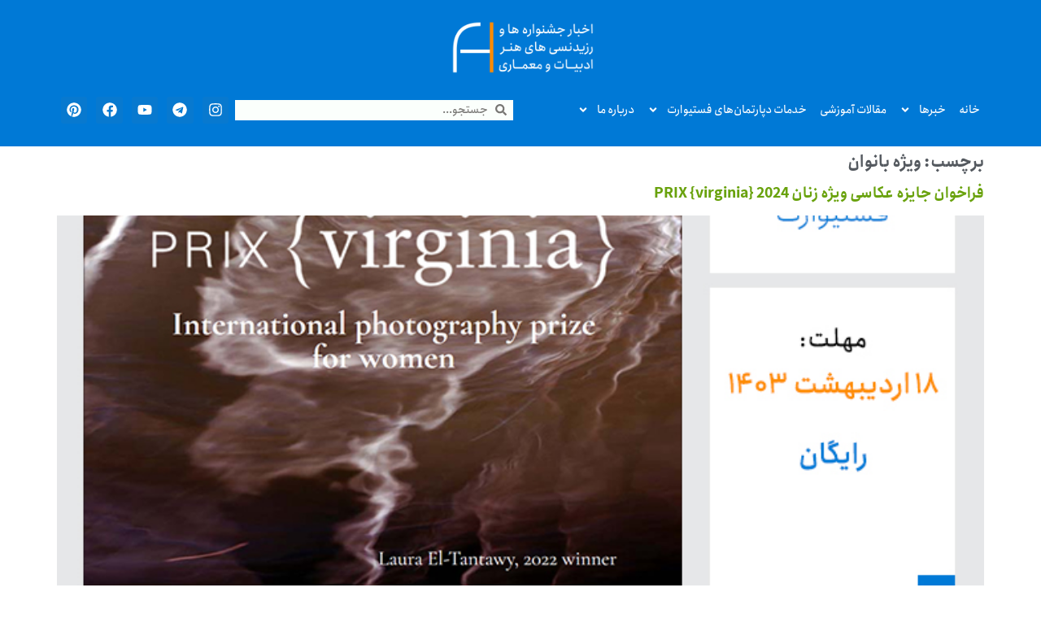

--- FILE ---
content_type: text/css
request_url: https://www.festivart.ir/wp-content/uploads/elementor/css/post-32379.css?ver=1766863844
body_size: 590
content:
.elementor-kit-32379{--e-global-color-primary:#0079D6;--e-global-color-secondary:#FF8B02;--e-global-color-text:#000000;--e-global-color-accent:#FFFFFF;--e-global-color-91af098:#221D1B;--e-global-color-88ac9e7:#324547;--e-global-color-bce2f37:#84211C;--e-global-color-ad2628e:#BF4323;--e-global-color-cce093b:#E48F66;--e-global-typography-primary-font-family:"Anjoman";--e-global-typography-primary-font-weight:normal;--e-global-typography-primary-font-style:normal;--e-global-typography-secondary-font-family:"Anjoman";--e-global-typography-secondary-font-weight:normal;--e-global-typography-text-font-family:"Anjoman";--e-global-typography-text-font-size:14px;--e-global-typography-text-font-weight:500;--e-global-typography-accent-font-family:"Anjoman";--e-global-typography-accent-font-weight:500;--e-global-typography-199eef4-font-family:"Anjoman";--e-global-typography-199eef4-font-weight:600;--e-global-typography-28a5f71-font-family:"Anjoman";color:#54595F;font-family:"Anjoman", Sans-serif;font-size:14px;font-weight:300;font-style:normal;}.elementor-kit-32379 e-page-transition{background-color:#FFBC7D;}.elementor-kit-32379 a{color:#69A20D;}.elementor-kit-32379 h1{font-size:20px;font-weight:600;}.elementor-kit-32379 h2{font-size:18px;font-weight:600;}.elementor-kit-32379 h3{font-size:16px;font-weight:600;}.elementor-kit-32379 h4{font-size:16px;font-weight:500;}.elementor-kit-32379 h5{font-size:16px;font-weight:600;}.elementor-kit-32379 h6{font-size:10px;font-weight:500;}.elementor-section.elementor-section-boxed > .elementor-container{max-width:1180px;}.e-con{--container-max-width:1180px;}.elementor-widget:not(:last-child){--kit-widget-spacing:10px;}.elementor-element{--widgets-spacing:10px 10px;--widgets-spacing-row:10px;--widgets-spacing-column:10px;}{}h1.entry-title{display:var(--page-title-display);}.site-header .site-branding{flex-direction:column;align-items:stretch;}.site-header{padding-inline-end:0px;padding-inline-start:0px;}.site-footer .site-branding{flex-direction:column;align-items:stretch;}@media(max-width:1024px){.elementor-section.elementor-section-boxed > .elementor-container{max-width:1024px;}.e-con{--container-max-width:1024px;}}@media(max-width:767px){.elementor-section.elementor-section-boxed > .elementor-container{max-width:767px;}.e-con{--container-max-width:767px;}}/* Start Custom Fonts CSS */@font-face {
	font-family: 'Anjoman';
	font-style: normal;
	font-weight: normal;
	font-display: auto;
	src: url('https://www.festivart.ir/wp-content/uploads/2023/06/Anjoman-Medium.eot');
	src: url('https://www.festivart.ir/wp-content/uploads/2023/06/Anjoman-Medium.eot?#iefix') format('embedded-opentype'),
		url('https://www.festivart.ir/wp-content/uploads/2023/06/Anjoman-Medium.woff2') format('woff2'),
		url('https://www.festivart.ir/wp-content/uploads/2023/06/Anjoman-Medium.woff') format('woff'),
		url('https://www.festivart.ir/wp-content/uploads/2023/06/Anjoman-Medium.ttf') format('truetype'),
		url('https://www.festivart.ir/wp-content/uploads/2023/06/Anjoman-Medium.svg#Anjoman') format('svg');
}
@font-face {
	font-family: 'Anjoman';
	font-style: normal;
	font-weight: 600;
	font-display: auto;
	src: url('https://www.festivart.ir/wp-content/uploads/2023/06/Anjoman-Bold.eot');
	src: url('https://www.festivart.ir/wp-content/uploads/2023/06/Anjoman-Bold.eot?#iefix') format('embedded-opentype'),
		url('https://www.festivart.ir/wp-content/uploads/2023/06/Anjoman-Bold.woff2') format('woff2'),
		url('https://www.festivart.ir/wp-content/uploads/2023/06/Anjoman-Bold.woff') format('woff'),
		url('https://www.festivart.ir/wp-content/uploads/2023/06/Anjoman-Bold.ttf') format('truetype');
}
@font-face {
	font-family: 'Anjoman';
	font-style: normal;
	font-weight: 800;
	font-display: auto;
	src: url('https://www.festivart.ir/wp-content/uploads/2023/06/Anjoman-ExtraBold.eot');
	src: url('https://www.festivart.ir/wp-content/uploads/2023/06/Anjoman-ExtraBold.eot?#iefix') format('embedded-opentype'),
		url('https://www.festivart.ir/wp-content/uploads/2023/06/Anjoman-ExtraBold.woff2') format('woff2'),
		url('https://www.festivart.ir/wp-content/uploads/2023/06/Anjoman-ExtraBold.woff') format('woff'),
		url('https://www.festivart.ir/wp-content/uploads/2023/06/Anjoman-ExtraBold.ttf') format('truetype');
}
@font-face {
	font-family: 'Anjoman';
	font-style: normal;
	font-weight: 900;
	font-display: auto;
	src: url('https://www.festivart.ir/wp-content/uploads/2023/06/Anjoman-Black.eot');
	src: url('https://www.festivart.ir/wp-content/uploads/2023/06/Anjoman-Black.eot?#iefix') format('embedded-opentype'),
		url('https://www.festivart.ir/wp-content/uploads/2023/06/Anjoman-Black.woff2') format('woff2'),
		url('https://www.festivart.ir/wp-content/uploads/2023/06/Anjoman-Black.woff') format('woff'),
		url('https://www.festivart.ir/wp-content/uploads/2023/06/Anjoman-Black.ttf') format('truetype');
}
/* End Custom Fonts CSS */

--- FILE ---
content_type: text/css
request_url: https://www.festivart.ir/wp-content/uploads/elementor/css/post-32377.css?ver=1766863845
body_size: 1565
content:
.elementor-32377 .elementor-element.elementor-element-574a2e16:not(.elementor-motion-effects-element-type-background), .elementor-32377 .elementor-element.elementor-element-574a2e16 > .elementor-motion-effects-container > .elementor-motion-effects-layer{background-color:var( --e-global-color-primary );}.elementor-32377 .elementor-element.elementor-element-574a2e16 > .elementor-container{min-height:350px;}.elementor-32377 .elementor-element.elementor-element-574a2e16{transition:background 0.3s, border 0.3s, border-radius 0.3s, box-shadow 0.3s;padding:30px 0px 0px 0px;}.elementor-32377 .elementor-element.elementor-element-574a2e16 > .elementor-background-overlay{transition:background 0.3s, border-radius 0.3s, opacity 0.3s;}.elementor-32377 .elementor-element.elementor-element-53331feb{margin-top:0px;margin-bottom:0px;}.elementor-32377 .elementor-element.elementor-element-7b518b93 > .elementor-element-populated{padding:15px 15px 15px 15px;}.elementor-32377 .elementor-element.elementor-element-1e1cb0ad{width:100%;max-width:100%;padding:0px 0px 012.5px 0px;border-style:solid;border-width:0px 0px 2px 0px;border-color:var( --e-global-color-accent );}.elementor-32377 .elementor-element.elementor-element-1e1cb0ad .elementor-heading-title{font-size:16px;font-weight:700;color:#F1F1F1;}.elementor-32377 .elementor-element.elementor-element-9cb4d1c{margin:12px 0px calc(var(--kit-widget-spacing, 0px) + 0px) 0px;}.elementor-32377 .elementor-element.elementor-element-9cb4d1c .elementor-heading-title{font-size:15px;font-weight:normal;line-height:2em;color:#F1F1F1;}.elementor-32377 .elementor-element.elementor-element-5a2347ac > .elementor-element-populated{padding:15px 15px 15px 15px;}.elementor-32377 .elementor-element.elementor-element-214a743f{width:100%;max-width:100%;padding:0px 0px 12.5px 0px;border-style:solid;border-width:0px 0px 2px 0px;border-color:var( --e-global-color-accent );}.elementor-32377 .elementor-element.elementor-element-214a743f .elementor-heading-title{font-size:16px;font-weight:700;color:#F1F1F1;}.elementor-32377 .elementor-element.elementor-element-7ff16548{--grid-row-gap:2px;--grid-column-gap:30px;}.elementor-32377 .elementor-element.elementor-element-7ff16548 > .elementor-widget-container{margin:12px 0px 0px 0px;}.elementor-32377 .elementor-element.elementor-element-7ff16548 .elementor-post{border-style:solid;border-width:0px 0px 1px 0px;border-color:rgba(255, 255, 255, 0.08);}.elementor-32377 .elementor-element.elementor-element-7ff16548 .elementor-post:hover{background-color:var( --e-global-color-primary );}.elementor-32377 .elementor-element.elementor-element-7ff16548 .elementor-post__title, .elementor-32377 .elementor-element.elementor-element-7ff16548 .elementor-post__title a{color:#F1F1F1;font-size:15px;line-height:2em;}.elementor-32377 .elementor-element.elementor-element-7ff16548 .elementor-post__title{-webkit-text-stroke-color:#000;stroke:#000;margin-bottom:3px;}.elementor-32377 .elementor-element.elementor-element-12a0c8ea > .elementor-element-populated{padding:15px 15px 15px 15px;}.elementor-32377 .elementor-element.elementor-element-1c1660b3{width:100%;max-width:100%;padding:0px 0px 12.5px 0px;border-style:solid;border-width:0px 0px 2px 0px;border-color:var( --e-global-color-accent );}.elementor-32377 .elementor-element.elementor-element-1c1660b3 .elementor-heading-title{font-size:16px;font-weight:700;color:#F1F1F1;}.elementor-32377 .elementor-element.elementor-element-10d36e94{margin:12px 0px calc(var(--kit-widget-spacing, 0px) + 0px) 0px;z-index:0;}.elementor-32377 .elementor-element.elementor-element-10d36e94 .elementor-nav-menu .elementor-item{font-size:15px;line-height:6px;word-spacing:0px;}.elementor-32377 .elementor-element.elementor-element-10d36e94 .elementor-nav-menu--main .elementor-item{color:#F1F1F1;fill:#F1F1F1;}.elementor-32377 .elementor-element.elementor-element-10d36e94 .elementor-nav-menu--main .elementor-item:hover,
					.elementor-32377 .elementor-element.elementor-element-10d36e94 .elementor-nav-menu--main .elementor-item.elementor-item-active,
					.elementor-32377 .elementor-element.elementor-element-10d36e94 .elementor-nav-menu--main .elementor-item.highlighted,
					.elementor-32377 .elementor-element.elementor-element-10d36e94 .elementor-nav-menu--main .elementor-item:focus{color:var( --e-global-color-primary );fill:var( --e-global-color-primary );}.elementor-32377 .elementor-element.elementor-element-622d2c63 > .elementor-element-populated{padding:15px 15px 15px 15px;}.elementor-32377 .elementor-element.elementor-element-4baccd3e{width:100%;max-width:100%;padding:0px 0px 12.5px 0px;border-style:solid;border-width:0px 0px 2px 0px;border-color:var( --e-global-color-accent );}.elementor-32377 .elementor-element.elementor-element-4baccd3e .elementor-heading-title{font-size:16px;font-weight:700;color:#F1F1F1;}.elementor-32377 .elementor-element.elementor-element-34f8c24a{margin:12px 0px calc(var(--kit-widget-spacing, 0px) + 0px) 0px;}.elementor-32377 .elementor-element.elementor-element-34f8c24a .elementor-heading-title{font-size:15px;line-height:2.2em;color:#F1F1F1;}.elementor-32377 .elementor-element.elementor-element-2749dd6d .elementor-field-group{padding-right:calc( 10px/2 );padding-left:calc( 10px/2 );margin-bottom:20px;}.elementor-32377 .elementor-element.elementor-element-2749dd6d .elementor-form-fields-wrapper{margin-left:calc( -10px/2 );margin-right:calc( -10px/2 );margin-bottom:-20px;}.elementor-32377 .elementor-element.elementor-element-2749dd6d .elementor-field-group.recaptcha_v3-bottomleft, .elementor-32377 .elementor-element.elementor-element-2749dd6d .elementor-field-group.recaptcha_v3-bottomright{margin-bottom:0;}body.rtl .elementor-32377 .elementor-element.elementor-element-2749dd6d .elementor-labels-inline .elementor-field-group > label{padding-left:7px;}body:not(.rtl) .elementor-32377 .elementor-element.elementor-element-2749dd6d .elementor-labels-inline .elementor-field-group > label{padding-right:7px;}body .elementor-32377 .elementor-element.elementor-element-2749dd6d .elementor-labels-above .elementor-field-group > label{padding-bottom:7px;}.elementor-32377 .elementor-element.elementor-element-2749dd6d .elementor-field-group > label, .elementor-32377 .elementor-element.elementor-element-2749dd6d .elementor-field-subgroup label{color:#FFFFFF;}.elementor-32377 .elementor-element.elementor-element-2749dd6d .elementor-field-group > label{font-size:15px;}.elementor-32377 .elementor-element.elementor-element-2749dd6d .elementor-field-group .elementor-field:not(.elementor-select-wrapper){background-color:var( --e-global-color-accent );}.elementor-32377 .elementor-element.elementor-element-2749dd6d .elementor-field-group .elementor-select-wrapper select{background-color:var( --e-global-color-accent );}.elementor-32377 .elementor-element.elementor-element-2749dd6d .elementor-button{font-family:"Vazir", Sans-serif;font-weight:normal;border-radius:0px 0px 0px 0px;}.elementor-32377 .elementor-element.elementor-element-2749dd6d .e-form__buttons__wrapper__button-next{background-color:var( --e-global-color-text );color:#ffffff;}.elementor-32377 .elementor-element.elementor-element-2749dd6d .elementor-button[type="submit"]{background-color:var( --e-global-color-text );color:#ffffff;}.elementor-32377 .elementor-element.elementor-element-2749dd6d .elementor-button[type="submit"] svg *{fill:#ffffff;}.elementor-32377 .elementor-element.elementor-element-2749dd6d .e-form__buttons__wrapper__button-previous{color:#ffffff;}.elementor-32377 .elementor-element.elementor-element-2749dd6d .e-form__buttons__wrapper__button-next:hover{background-color:#364D69;color:#ffffff;}.elementor-32377 .elementor-element.elementor-element-2749dd6d .elementor-button[type="submit"]:hover{background-color:#364D69;color:#ffffff;}.elementor-32377 .elementor-element.elementor-element-2749dd6d .elementor-button[type="submit"]:hover svg *{fill:#ffffff;}.elementor-32377 .elementor-element.elementor-element-2749dd6d .e-form__buttons__wrapper__button-previous:hover{color:#ffffff;}.elementor-32377 .elementor-element.elementor-element-2749dd6d{--e-form-steps-indicators-spacing:20px;--e-form-steps-indicator-padding:30px;--e-form-steps-indicator-inactive-secondary-color:#ffffff;--e-form-steps-indicator-active-secondary-color:#ffffff;--e-form-steps-indicator-completed-secondary-color:#ffffff;--e-form-steps-divider-width:1px;--e-form-steps-divider-gap:10px;}.elementor-32377 .elementor-element.elementor-element-d14bf64{border-style:solid;border-width:1px 0px 0px 0px;border-color:var( --e-global-color-accent );margin-top:0px;margin-bottom:0px;}.elementor-32377 .elementor-element.elementor-element-dd34267 > .elementor-element-populated{padding:15px 15px 15px 15px;}.elementor-32377 .elementor-element.elementor-element-8ed5c80{--grid-template-columns:repeat(6, auto);text-align:center;width:100%;max-width:100%;align-self:center;--icon-size:23px;--grid-column-gap:14px;}.elementor-32377 .elementor-element.elementor-element-8ed5c80 .elementor-social-icon{background-color:#FFFFFF00;--icon-padding:0.3em;}.elementor-32377 .elementor-element.elementor-element-8ed5c80 .elementor-social-icon i{color:#FFFFFF;}.elementor-32377 .elementor-element.elementor-element-8ed5c80 .elementor-social-icon svg{fill:#FFFFFF;}.elementor-32377 .elementor-element.elementor-element-8ed5c80 .elementor-social-icon:hover{background-color:var( --e-global-color-primary );}.elementor-32377 .elementor-element.elementor-element-8ed5c80 .elementor-social-icon:hover i{color:#54595F;}.elementor-32377 .elementor-element.elementor-element-8ed5c80 .elementor-social-icon:hover svg{fill:#54595F;}.elementor-32377 .elementor-element.elementor-element-73e597f1 > .elementor-container > .elementor-column > .elementor-widget-wrap{align-content:flex-start;align-items:flex-start;}.elementor-32377 .elementor-element.elementor-element-73e597f1:not(.elementor-motion-effects-element-type-background), .elementor-32377 .elementor-element.elementor-element-73e597f1 > .elementor-motion-effects-container > .elementor-motion-effects-layer{background-color:var( --e-global-color-text );}.elementor-32377 .elementor-element.elementor-element-73e597f1{transition:background 0.3s, border 0.3s, border-radius 0.3s, box-shadow 0.3s;padding:13px 0px 13px 0px;}.elementor-32377 .elementor-element.elementor-element-73e597f1 > .elementor-background-overlay{transition:background 0.3s, border-radius 0.3s, opacity 0.3s;}.elementor-bc-flex-widget .elementor-32377 .elementor-element.elementor-element-2a6cac37.elementor-column .elementor-widget-wrap{align-items:flex-start;}.elementor-32377 .elementor-element.elementor-element-2a6cac37.elementor-column.elementor-element[data-element_type="column"] > .elementor-widget-wrap.elementor-element-populated{align-content:flex-start;align-items:flex-start;}.elementor-32377 .elementor-element.elementor-element-2a6cac37.elementor-column > .elementor-widget-wrap{justify-content:center;}.elementor-32377 .elementor-element.elementor-element-3c94161c{width:auto;max-width:auto;text-align:start;}.elementor-32377 .elementor-element.elementor-element-3c94161c .elementor-heading-title{font-size:12px;line-height:1.6em;-webkit-text-stroke-color:#000;stroke:#000;color:var( --e-global-color-accent );}.elementor-bc-flex-widget .elementor-32377 .elementor-element.elementor-element-6b16478.elementor-column .elementor-widget-wrap{align-items:flex-start;}.elementor-32377 .elementor-element.elementor-element-6b16478.elementor-column.elementor-element[data-element_type="column"] > .elementor-widget-wrap.elementor-element-populated{align-content:flex-start;align-items:flex-start;}.elementor-32377 .elementor-element.elementor-element-6b16478.elementor-column > .elementor-widget-wrap{justify-content:center;}.elementor-32377 .elementor-element.elementor-element-89a0f8c{width:var( --container-widget-width, 110px );max-width:110px;background-color:var( --e-global-color-accent );margin:0px 0px calc(var(--kit-widget-spacing, 0px) + 0px) 8px;--container-widget-width:110px;--container-widget-flex-grow:0;}.elementor-bc-flex-widget .elementor-32377 .elementor-element.elementor-element-cd948be.elementor-column .elementor-widget-wrap{align-items:flex-start;}.elementor-32377 .elementor-element.elementor-element-cd948be.elementor-column.elementor-element[data-element_type="column"] > .elementor-widget-wrap.elementor-element-populated{align-content:flex-start;align-items:flex-start;}.elementor-32377 .elementor-element.elementor-element-cd948be.elementor-column > .elementor-widget-wrap{justify-content:center;}.elementor-32377 .elementor-element.elementor-element-1b5135d{width:var( --container-widget-width, 102px );max-width:102px;background-color:var( --e-global-color-accent );margin:0px 4px calc(var(--kit-widget-spacing, 0px) + 0px) 4px;--container-widget-width:102px;--container-widget-flex-grow:0;}.elementor-bc-flex-widget .elementor-32377 .elementor-element.elementor-element-658427e.elementor-column .elementor-widget-wrap{align-items:flex-start;}.elementor-32377 .elementor-element.elementor-element-658427e.elementor-column.elementor-element[data-element_type="column"] > .elementor-widget-wrap.elementor-element-populated{align-content:flex-start;align-items:flex-start;}.elementor-32377 .elementor-element.elementor-element-658427e.elementor-column > .elementor-widget-wrap{justify-content:center;}.elementor-bc-flex-widget .elementor-32377 .elementor-element.elementor-element-6b8e2438.elementor-column .elementor-widget-wrap{align-items:flex-start;}.elementor-32377 .elementor-element.elementor-element-6b8e2438.elementor-column.elementor-element[data-element_type="column"] > .elementor-widget-wrap.elementor-element-populated{align-content:flex-start;align-items:flex-start;}.elementor-32377 .elementor-element.elementor-element-6b8e2438.elementor-column > .elementor-widget-wrap{justify-content:flex-end;}.elementor-32377 .elementor-element.elementor-element-5a1fd80e{width:auto;max-width:auto;}.elementor-32377 .elementor-element.elementor-element-5a1fd80e .elementor-nav-menu .elementor-item{font-size:12px;font-weight:normal;}.elementor-32377 .elementor-element.elementor-element-5a1fd80e .elementor-nav-menu--main .elementor-item{color:var( --e-global-color-accent );fill:var( --e-global-color-accent );padding-left:6px;padding-right:6px;padding-top:0px;padding-bottom:0px;}.elementor-widget .tippy-tooltip .tippy-content{text-align:center;}.elementor-theme-builder-content-area{height:400px;}.elementor-location-header:before, .elementor-location-footer:before{content:"";display:table;clear:both;}@media(min-width:768px){.elementor-32377 .elementor-element.elementor-element-2a6cac37{width:25%;}.elementor-32377 .elementor-element.elementor-element-6b16478{width:12%;}.elementor-32377 .elementor-element.elementor-element-cd948be{width:18%;}.elementor-32377 .elementor-element.elementor-element-658427e{width:9%;}.elementor-32377 .elementor-element.elementor-element-6b8e2438{width:40.802%;}}@media(max-width:1024px) and (min-width:768px){.elementor-32377 .elementor-element.elementor-element-7b518b93{width:100%;}.elementor-32377 .elementor-element.elementor-element-5a2347ac{width:100%;}.elementor-32377 .elementor-element.elementor-element-12a0c8ea{width:100%;}.elementor-32377 .elementor-element.elementor-element-622d2c63{width:100%;}.elementor-32377 .elementor-element.elementor-element-dd34267{width:100%;}.elementor-32377 .elementor-element.elementor-element-2a6cac37{width:100%;}.elementor-32377 .elementor-element.elementor-element-6b16478{width:100%;}.elementor-32377 .elementor-element.elementor-element-cd948be{width:100%;}.elementor-32377 .elementor-element.elementor-element-658427e{width:100%;}.elementor-32377 .elementor-element.elementor-element-6b8e2438{width:100%;}}@media(max-width:1024px){.elementor-32377 .elementor-element.elementor-element-8ed5c80{text-align:center;align-self:center;}.elementor-32377 .elementor-element.elementor-element-3c94161c{text-align:center;}.elementor-bc-flex-widget .elementor-32377 .elementor-element.elementor-element-6b8e2438.elementor-column .elementor-widget-wrap{align-items:center;}.elementor-32377 .elementor-element.elementor-element-6b8e2438.elementor-column.elementor-element[data-element_type="column"] > .elementor-widget-wrap.elementor-element-populated{align-content:center;align-items:center;}.elementor-32377 .elementor-element.elementor-element-6b8e2438.elementor-column > .elementor-widget-wrap{justify-content:center;}}

--- FILE ---
content_type: text/css
request_url: https://www.festivart.ir/wp-content/uploads/elementor/css/post-38837.css?ver=1766863845
body_size: 188
content:
.elementor-38837 .elementor-element.elementor-element-fa696ec{--display:flex;--flex-direction:column;--container-widget-width:100%;--container-widget-height:initial;--container-widget-flex-grow:0;--container-widget-align-self:initial;--flex-wrap-mobile:wrap;--background-transition:0.3s;}.elementor-38837 .elementor-element.elementor-element-b5211ad{z-index:2;}.elementor-38837 .elementor-element.elementor-element-b5211ad .elementor-nav-menu .elementor-item{font-family:"VazirMatn", Sans-serif;font-weight:normal;font-style:normal;}.elementor-38837 .elementor-element.elementor-element-b5211ad .elementor-nav-menu--dropdown a, .elementor-38837 .elementor-element.elementor-element-b5211ad .elementor-menu-toggle{color:#FFFFFF;fill:#FFFFFF;}.elementor-38837 .elementor-element.elementor-element-b5211ad .elementor-nav-menu--dropdown{background-color:#221D1B;}.elementor-38837 .elementor-element.elementor-element-79db60d .elementor-repeater-item-5768f6e.elementor-social-icon{background-color:#DA1414;}.elementor-38837 .elementor-element.elementor-element-79db60d{--grid-template-columns:repeat(0, auto);text-align:left;width:initial;max-width:initial;margin:0px 0px calc(var(--kit-widget-spacing, 0px) + 0px) 0px;padding:8px 8px 8px 8px;--icon-size:13px;--grid-column-gap:19px;}.elementor-38837 .elementor-element.elementor-element-79db60d.elementor-element{--align-self:flex-start;}@media(max-width:1024px){.elementor-38837 .elementor-element.elementor-element-79db60d{text-align:right;margin:0px 0px calc(var(--kit-widget-spacing, 0px) + 0px) 0px;padding:0px 0px 2px 0px;}}@media(max-width:767px){.elementor-38837 .elementor-element.elementor-element-79db60d{text-align:right;margin:0px 0px calc(var(--kit-widget-spacing, 0px) + 0px) 0px;padding:0px 0px 8px 0px;}}